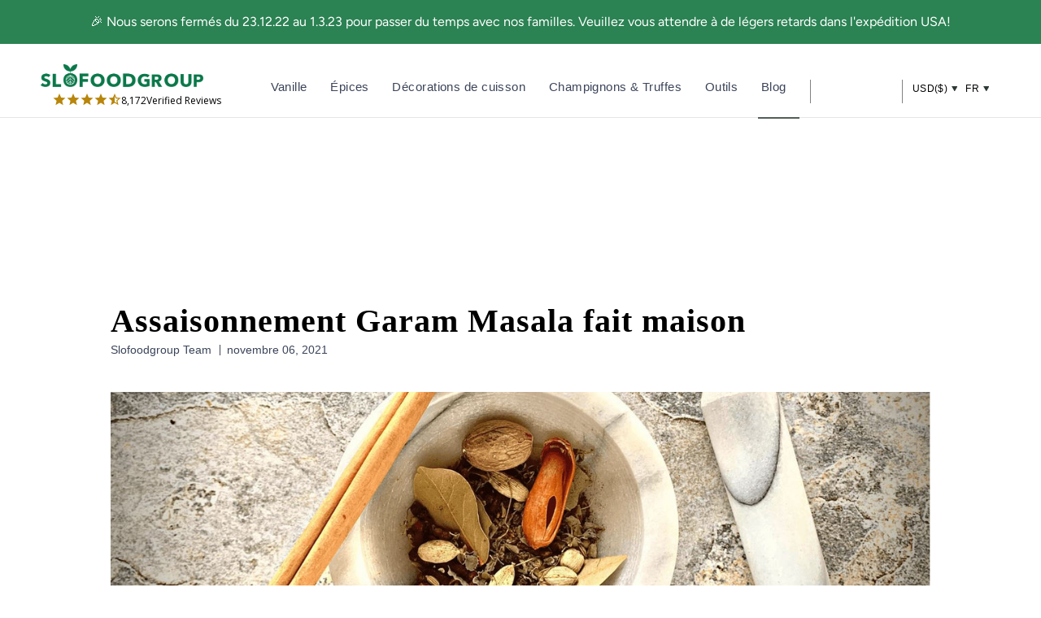

--- FILE ---
content_type: text/html; charset=utf-8
request_url: https://accounts.google.com/o/oauth2/postmessageRelay?parent=https%3A%2F%2Fwww.slofoodgroup.com&jsh=m%3B%2F_%2Fscs%2Fabc-static%2F_%2Fjs%2Fk%3Dgapi.lb.en.2kN9-TZiXrM.O%2Fd%3D1%2Frs%3DAHpOoo_B4hu0FeWRuWHfxnZ3V0WubwN7Qw%2Fm%3D__features__
body_size: 160
content:
<!DOCTYPE html><html><head><title></title><meta http-equiv="content-type" content="text/html; charset=utf-8"><meta http-equiv="X-UA-Compatible" content="IE=edge"><meta name="viewport" content="width=device-width, initial-scale=1, minimum-scale=1, maximum-scale=1, user-scalable=0"><script src='https://ssl.gstatic.com/accounts/o/2580342461-postmessagerelay.js' nonce="Hdu0bejbTn06T167Qzxy_g"></script></head><body><script type="text/javascript" src="https://apis.google.com/js/rpc:shindig_random.js?onload=init" nonce="Hdu0bejbTn06T167Qzxy_g"></script></body></html>

--- FILE ---
content_type: text/html; charset=UTF-8
request_url: https://www.stilyoapps.com/reconvert/reconvert_script_tags.php?shop=slofoodgroup-llc.myshopify.com&store_client_id=T1JwTmxvdlFDY2FnVTJRQmF6d2kxdz09
body_size: -2
content:
{"result":"success","security_token":"$2y$10$xAssQplGvQtvmF8l4d6BxeGkEZvKuVnJPLzk9.NLt.BbwOhBelpzm"}